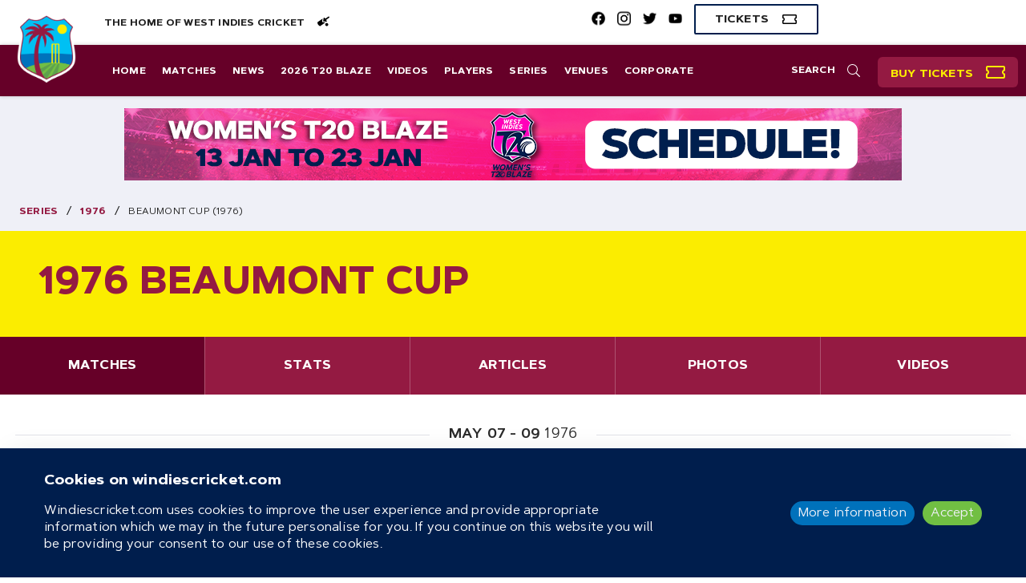

--- FILE ---
content_type: text/html; charset=utf-8
request_url: https://www.windiescricket.com/series/beaumont-cup-1976/
body_size: 14792
content:








<!DOCTYPE html>
<!--[if lt IE 7]><html class="no-js lt-ie9 lt-ie8 lt-ie7"><![endif]-->
<!--[if IE 7]><html class="no-js lt-ie9 lt-ie8"><![endif]-->
<!--[if IE 8]><html class="no-js lt-ie9"><![endif]-->
<!--[if gt IE 8]><html class="no-js"><![endif]-->
<head>
  <meta charset="utf-8" />
  <meta http-equiv="X-UA-Compatible" content="IE=edge" />
  <meta http-equiv="Cache-control" content="no-cache">
  <meta name="viewport" content="width=device-width, initial-scale=1, maximum-scale=1">

  <!-- favicon -->
  <link rel="apple-touch-icon" sizes="180x180" href="https://d1g5ycgb341uuv.cloudfront.net/static/favicon/apple-touch-icon.png">
  <link rel="icon" type="image/png" sizes="32x32" href=" https://d1g5ycgb341uuv.cloudfront.net/static/favicon/favicon-32x32.png">
  <link rel="icon" type="image/png" sizes="16x16" href="https://d1g5ycgb341uuv.cloudfront.net/static/favicon/favicon-16x16.png">
  <link rel="manifest" href="https://d1g5ycgb341uuv.cloudfront.net/static/favicon/site.webmanifest">
  <link rel="mask-icon" href="https://d1g5ycgb341uuv.cloudfront.net/static/favicon/safari-pinned-tab.svg" color="#5bbad5">
  <link rel="shortcut icon" href="https://d1g5ycgb341uuv.cloudfront.net/static/favicon/favicon.ico">
  <link rel="prefetch" as="image" href="https://d1g5ycgb341uuv.cloudfront.net/static/events/West-Indies-v-South-Africa-Composite.png">
  <meta name="msapplication-TileColor" content="#da532c">
  <meta name="msapplication-config" content="https://d1g5ycgb341uuv.cloudfront.net/static/favicon/browserconfig.xml">
  <meta name="theme-color" content="#ffffff">

  
  

  <title>Beaumont Cup 1976 | Live score and video | Windies Cricket</title>
  <link rel="canonical" href="https://www.windiescricket.com/series/beaumont-cup-1976/"/>
  <meta name="HandheldFriendly" content="True"/>
  <meta name="description" content="Live scores and tickets for Beaumont Cup 1976"/>
  <meta property="fb:pages" content="168073886539225"/>

  
  <meta name="twitter:site" content="@windiescricket"/>
  <meta name="twitter:card" content="">
  <meta name="twitter:description" content="Live scores and tickets for Beaumont Cup 1976">
  <meta name="twitter:title" content="Beaumont Cup 1976 | Live score and video | Windies Cricket">
  <meta property="twitter:url" content="https://www.windiescricket.com/series/beaumont-cup-1976/"/>
  
  

  
  <meta property="og:url" content="https://www.windiescricket.com/series/beaumont-cup-1976/" />
  <meta property="og:title" content="Beaumont Cup 1976 | Live score and video | Windies Cricket" />
  <meta property="og:description" content="Live scores and tickets for Beaumont Cup 1976" />
  <meta property="og:site_name" content="Windies"/>
  
  
  <meta property="og:type" content="website"/>
  
  

  
  <meta itemprop='url' content='https://www.windiescricket.com/series/beaumont-cup-1976/'/>
  <meta itemprop="name" content="Beaumont Cup 1976 | Live score and video | Windies Cricket">
  <meta itemprop='description' content='Live scores and tickets for Beaumont Cup 1976' />
  
  <meta name="description" content="Live scores and tickets for Beaumont Cup 1976">
  



  

  
  <link rel="stylesheet" type="text/css" href="https://d1g5ycgb341uuv.cloudfront.net/static/css/index.css">
    

  <!-- Google Tag Manager -->
  
  <script>(function(w,d,s,l,i){w[l]=w[l]||[];w[l].push({'gtm.start': new Date().getTime(),event:'gtm.js'});var f=d.getElementsByTagName(s)[0],j=d.createElement(s),dl=l!='dataLayer'?'&l='+l:'';j.async=true;j.src='https://www.googletagmanager.com/gtm.js?id='+i+dl;f.parentNode.insertBefore(j,f);})(window,document,'script','dataLayer', 'GTM-TT9JW33');</script>
  
  <!-- End Google Tag Manager -->

  
    <script async src="https://pagead2.googlesyndication.com/pagead/js/adsbygoogle.js?client=ca-pub-8037380744120200" crossorigin="anonymous"></script>
  

  

  <!--[if lt IE 9]>
    <script>
        document.createElement('main');
        document.createElement('nav');
        document.createElement('header');
        document.createElement('section');≤
        document.createElement('article');
        document.createElement('aside');
        document.createElement('footer');
    </script>
  <![endif]-->


  <script
    src="https://js.sentry-cdn.com/d960c3d322b7495793fef7a3628ebfe8.min.js"
    crossorigin="anonymous"
    data-lazy="no"
  >
  </script>

  <script src="https://email.windiescricket.com/DM-3029039194-02/ddgtag.js"></script>
  


  

  <style>
    @media all and (min-width: 1300px) {
      body {
        background-image:url("https://cricviz-westindies-production.s3.amazonaws.com/images/6f25ccd7-9fab-497b-9b08-adab926cb58d.width-2000.jpg");
        background-size: cover;
      }
    }
  </style>


</head>

<body class="">
  <!-- Google Tag Manager (noscript) -->
  
  <noscript><iframe src="https://www.googletagmanager.com/ns.html?id=GTM-TT9JW33" height="0" width="0" style="display:none;visibility:hidden"></iframe></noscript>
  
  <!-- End Google Tag Manager (noscript) -->

  

  <div class="app">
    <div id="wrapper" class="wrapper">

      <div class="wi-navbar" id="wi-navbar">
        <div class="top">
          <a href="/">
            <img src="https://d1g5ycgb341uuv.cloudfront.net/static/CWI_BGE_FCP_NEG.png" class="navbar-logo" />
          </a>

          <label class="wi-search-label" id="wi-navbar-search-label">
            <svg
  class="wi-search-icon wi-nav-item-icon-svg"
  xmlns="http://www.w3.org/2000/svg"
  width="32"
  height="32"
  viewBox="0 0 32 32"
>
  <path
    fill-rule="evenodd"
    d="M31.8124242,30.1249949 C31.9374239,30.2499946 31.9999237,30.4166612 31.9999237,30.6249937 C31.9999237,30.8333263 31.9374239,31.0208258 31.8124242,31.1874924 L31.1874256,31.7499911 C31.0207591,31.9166576 30.8332595,31.9999905 30.624927,31.9999905 C30.4165945,31.9999905 30.2499279,31.9166576 30.1249282,31.7499911 L22.0624474,23.6875103 C21.8957808,23.5625106 21.812448,23.395844 21.812448,23.1875115 L21.812448,22.562513 C20.6457838,23.6458434 19.302037,24.4895914 17.7812076,25.0937569 C16.2603782,25.6979225 14.666632,26.0000048 12.999969,26.0000048 C10.6249747,26.0000048 8.44789684,25.4166731 6.46873458,24.2500089 C4.48957231,23.0833447 2.91666003,21.5104325 1.74999583,19.5312702 C0.583331625,17.5521079 0,15.3750301 0,13.0000358 C0,10.6250414 0.583331625,8.4479636 1.74999583,6.46880133 C2.91666003,4.48963907 4.48957231,2.91672679 6.46873458,1.75006258 C8.44789684,0.583398382 10.6249747,6.67572021e-05 12.999969,6.67572021e-05 C15.3749633,6.67572021e-05 17.5520412,0.583398382 19.5312034,1.75006258 C21.5103657,2.91672679 23.083278,4.48963907 24.2499422,6.46880133 C25.4166064,8.4479636 25.999938,10.6250414 25.999938,13.0000358 C25.999938,14.6666988 25.6978557,16.260445 25.0936902,17.7812744 C24.4895246,19.3021038 23.6457766,20.6458505 22.5624462,21.8125148 L23.1874447,21.8125148 C23.3957772,21.8125148 23.5832768,21.8958476 23.7499434,22.0625142 L31.8124242,30.1249949 Z M12.999969,24.0000095 C14.9999642,24.0000095 16.8437098,23.5104277 18.5312058,22.531263 C20.2187018,21.5520984 21.5520316,20.2187686 22.5311963,18.5312726 C23.5103609,16.8437766 23.9999428,15.000031 23.9999428,13.0000358 C23.9999428,11.0000405 23.5103609,9.15629493 22.5311963,7.46879895 C21.5520316,5.78130297 20.2187018,4.44797314 18.5312058,3.46880849 C16.8437098,2.48964384 14.9999642,2.00006199 12.999969,2.00006199 C10.9999738,2.00006199 9.15622817,2.48964384 7.46873219,3.46880849 C5.78123622,4.44797314 4.44790638,5.78130297 3.46874173,7.46879895 C2.48957708,9.15629493 1.99999523,11.0000405 1.99999523,13.0000358 C1.99999523,15.000031 2.48957708,16.8437766 3.46874173,18.5312726 C4.44790638,20.2187686 5.78123622,21.5520984 7.46873219,22.531263 C9.15622817,23.5104277 10.9999738,24.0000095 12.999969,24.0000095 Z"
  />
</svg>

          </label>

          <div id="navbar-icon" class="navbar-icon">
            <div class="navbar-icon-item navbar-icon-item-first"></div>
            <div class="navbar-icon-item navbar-icon-item-second"></div>
            <div class="navbar-icon-item navbar-icon-item-third"></div>
          </div>
        </div>

        <div id="wi-navbar-search-form-wrapper" class="search-form-wrapper display-none">
            <form
    role="search"
    action="/search/"
    method="get"
    class="wi-navbar-search-form"
  >
    <input
      class="wi-search-input wi-search-input-autofocus"
      type="text"
      name="q"
      placeholder="Enter search term"
      title="Search for:"
      value=""
    />
    
    <label for="wi-search" class="button wi-button-clear">
      <svg
  class="wi-close-icon "
  width="32"
  height="32"
  xmlns="http://www.w3.org/2000/svg"
   viewBox="0 0 32 32"
>
  <g>
    <rect
      fill="none"
      height="34"
      width="34"
      y="-1"
      x="-1"
    />
  </g>
  <g>
    <path
      stroke="null"
      d="m17.595768,15.999999l13.306881,-13.306881c0.440771,-0.440771 0.440771,-1.154997 0,-1.595768s-1.154997,-0.440771 -1.595768,0l-13.306881,13.306881l-13.306881,-13.306705c-0.440771,-0.440771 -1.154997,-0.440771 -1.595768,0s-0.440771,1.154997 0,1.595768l13.306881,13.306705l-13.306881,13.306881c-0.440771,0.440771 -0.440771,1.154997 0,1.595768c0.220386,0.220386 0.509179,0.330578 0.797796,0.330578s0.57741,-0.110193 0.797796,-0.330578l13.307057,-13.306881l13.306881,13.306881c0.220386,0.220386 0.509179,0.330578 0.797796,0.330578s0.57741,-0.110193 0.797796,-0.330578c0.440771,-0.440771 0.440771,-1.154997 0,-1.595768l-13.306705,-13.306881z"
    />
  </g>
</svg>

    </label>
    <input type="submit" class="display-none" />
  </form>

        </div>
      </div>

      <div id="wi-side-bar-overlay" class="side-bar-overlay wi-side-bar-overlay display-none"></div>

      <div class="container-fluid navbar-socials-wrapper">
        <div class="left">
          The Home of West Indies Cricket
          <svg width="16" height="13" viewBox="0 0 16 13" fill="none" xmlns="http://www.w3.org/2000/svg">
            <path d="M10.8672 8.04688L6.76562 7.32031L7.49219 3.21875L1.30469 7.53125C1.09375 7.69531 0.976562 7.92969 1 8.1875C1.11719 10.0391 2.26562 11.6797 3.97656 12.4531C4.21094 12.5469 4.49219 12.5234 4.70312 12.3594L10.8672 8.04688ZM15.8828 1.22656L15.5312 0.757812C15.3438 0.5 14.9922 0.429688 14.7578 0.617188L11.3828 2.96094C11.0312 3.19531 10.5625 3.125 10.3281 2.77344L9.8125 2.04688C9.69531 1.88281 9.46094 1.83594 9.29688 1.95312L8.78125 2.30469L8.07812 6.40625L12.1797 7.13281L12.6719 6.78125C12.8359 6.66406 12.8828 6.42969 12.7656 6.26562L12.1797 5.44531C11.9453 5.09375 12.0391 4.625 12.3672 4.39062L15.7422 2C16 1.83594 16.0703 1.48438 15.8828 1.22656ZM12.625 8.75C11.5703 8.75 10.75 9.59375 10.75 10.625C10.75 11.6797 11.5703 12.5 12.625 12.5C13.6562 12.5 14.5 11.6797 14.5 10.625C14.5 9.59375 13.6562 8.75 12.625 8.75Z" fill="black"/>
          </svg>
        </div>

        

        <div class="right">
          <ul class="navbar-socials">
            
              

<li class="sidebar-socials-item ">
  <a
    href="https://www.facebook.com/windiescricket/"
    
    target="_blank"
    
  >
    <img
      class="sidebar-socials-icon"
      src="https://d1g5ycgb341uuv.cloudfront.net/static/facebook-brands.png"
      alt="Facebook social icon"
    />
  </a>
</li>

            
            
              

<li class="sidebar-socials-item ">
  <a
    href="https://www.instagram.com/windiescricket/"
    
    target="_blank"
    
  >
    <img
      class="sidebar-socials-icon"
      src="https://d1g5ycgb341uuv.cloudfront.net/static/instagram-brands.png"
      alt="Instagram social icon"
    />
  </a>
</li>

            
            
              

<li class="sidebar-socials-item ">
  <a
    href="https://twitter.com/windiescricket"
    
    target="_blank"
    
  >
    <img
      class="sidebar-socials-icon"
      src="https://d1g5ycgb341uuv.cloudfront.net/static/twitter-brands.png"
      alt="Twitter social icon"
    />
  </a>
</li>

            
            
              

<li class="sidebar-socials-item ">
  <a
    href="https://www.youtube.com/@WindiesCricket"
    
    target="_blank"
    
  >
    <img
      class="sidebar-socials-icon"
      src="https://d1g5ycgb341uuv.cloudfront.net/static/youtube-brands.png"
      alt="Youtube social icon"
    />
  </a>
</li>

            
          </ul>
          
          
          <a
            class="button wi-button-hollow"
            href="https://tickets.windiescricket.com/content"
          >
            <span>Tickets</span>
            <svg
  class="wi-ticket-icon wi-nav-item-icon-svg"
  width="18"
  height="12"
  viewBox="0 0 18 12"
  xmlns="http://www.w3.org/2000/svg"
>
  <path d="M17.75 4.75H18V1.5C18 0.6875 17.3125 0 16.5 0H1.5C0.65625 0 0 0.6875 0 1.5V4.75H0.25C0.9375 4.75 1.5 5.3125 1.5 6C1.5 6.71875 0.9375 7.25 0.25 7.25H0V10.5C0 11.3438 0.65625 12 1.5 12H16.5C17.3125 12 18 11.3438 18 10.5V7.25H17.75C17.0312 7.25 16.5 6.71875 16.5 6C16.5 5.3125 17.0312 4.75 17.75 4.75ZM16.5 3.5625C15.5938 4.03125 15 4.9375 15 6C15 7.09375 15.5938 8 16.5 8.46875V10.5H1.5V8.46875C2.375 8 3 7.09375 3 6C3 4.9375 2.375 4.03125 1.5 3.5625V1.5H16.5V3.5625Z" />
</svg>

          </a>
          
        </div>
      </div>

      <nav class="nav-bar wi-navbar-desktop">
        <div class="navbar-logo-wrapper">
          <a href="/">
            <img src="https://d1g5ycgb341uuv.cloudfront.net/static/CWI_BGE_FCP_NEG.png" class="navbar-logo" />
          </a>
        </div>

        <ul class="nav">
          <input id="wi-search" type="checkbox" class="wi-search" />
          <label class="wi-search-label" for="wi-search">
            <span>Search</span>
            <svg
  class="wi-search-icon wi-nav-item-icon-svg"
  xmlns="http://www.w3.org/2000/svg"
  width="32"
  height="32"
  viewBox="0 0 32 32"
>
  <path
    fill-rule="evenodd"
    d="M31.8124242,30.1249949 C31.9374239,30.2499946 31.9999237,30.4166612 31.9999237,30.6249937 C31.9999237,30.8333263 31.9374239,31.0208258 31.8124242,31.1874924 L31.1874256,31.7499911 C31.0207591,31.9166576 30.8332595,31.9999905 30.624927,31.9999905 C30.4165945,31.9999905 30.2499279,31.9166576 30.1249282,31.7499911 L22.0624474,23.6875103 C21.8957808,23.5625106 21.812448,23.395844 21.812448,23.1875115 L21.812448,22.562513 C20.6457838,23.6458434 19.302037,24.4895914 17.7812076,25.0937569 C16.2603782,25.6979225 14.666632,26.0000048 12.999969,26.0000048 C10.6249747,26.0000048 8.44789684,25.4166731 6.46873458,24.2500089 C4.48957231,23.0833447 2.91666003,21.5104325 1.74999583,19.5312702 C0.583331625,17.5521079 0,15.3750301 0,13.0000358 C0,10.6250414 0.583331625,8.4479636 1.74999583,6.46880133 C2.91666003,4.48963907 4.48957231,2.91672679 6.46873458,1.75006258 C8.44789684,0.583398382 10.6249747,6.67572021e-05 12.999969,6.67572021e-05 C15.3749633,6.67572021e-05 17.5520412,0.583398382 19.5312034,1.75006258 C21.5103657,2.91672679 23.083278,4.48963907 24.2499422,6.46880133 C25.4166064,8.4479636 25.999938,10.6250414 25.999938,13.0000358 C25.999938,14.6666988 25.6978557,16.260445 25.0936902,17.7812744 C24.4895246,19.3021038 23.6457766,20.6458505 22.5624462,21.8125148 L23.1874447,21.8125148 C23.3957772,21.8125148 23.5832768,21.8958476 23.7499434,22.0625142 L31.8124242,30.1249949 Z M12.999969,24.0000095 C14.9999642,24.0000095 16.8437098,23.5104277 18.5312058,22.531263 C20.2187018,21.5520984 21.5520316,20.2187686 22.5311963,18.5312726 C23.5103609,16.8437766 23.9999428,15.000031 23.9999428,13.0000358 C23.9999428,11.0000405 23.5103609,9.15629493 22.5311963,7.46879895 C21.5520316,5.78130297 20.2187018,4.44797314 18.5312058,3.46880849 C16.8437098,2.48964384 14.9999642,2.00006199 12.999969,2.00006199 C10.9999738,2.00006199 9.15622817,2.48964384 7.46873219,3.46880849 C5.78123622,4.44797314 4.44790638,5.78130297 3.46874173,7.46879895 C2.48957708,9.15629493 1.99999523,11.0000405 1.99999523,13.0000358 C1.99999523,15.000031 2.48957708,16.8437766 3.46874173,18.5312726 C4.44790638,20.2187686 5.78123622,21.5520984 7.46873219,22.531263 C9.15622817,23.5104277 10.9999738,24.0000095 12.999969,24.0000095 Z"
  />
</svg>

          </label>
          <li class="search-item">
            <span>Search</span>
            <div class="search-form-wrapper">
                <form
    role="search"
    action="/search/"
    method="get"
    class="wi-navbar-search-form"
  >
    <input
      class="wi-search-input wi-search-input-autofocus"
      type="text"
      name="q"
      placeholder="Enter search term"
      title="Search for:"
      value=""
    />
    
    <label for="wi-search" class="button wi-button-clear">
      <svg
  class="wi-close-icon "
  width="32"
  height="32"
  xmlns="http://www.w3.org/2000/svg"
   viewBox="0 0 32 32"
>
  <g>
    <rect
      fill="none"
      height="34"
      width="34"
      y="-1"
      x="-1"
    />
  </g>
  <g>
    <path
      stroke="null"
      d="m17.595768,15.999999l13.306881,-13.306881c0.440771,-0.440771 0.440771,-1.154997 0,-1.595768s-1.154997,-0.440771 -1.595768,0l-13.306881,13.306881l-13.306881,-13.306705c-0.440771,-0.440771 -1.154997,-0.440771 -1.595768,0s-0.440771,1.154997 0,1.595768l13.306881,13.306705l-13.306881,13.306881c-0.440771,0.440771 -0.440771,1.154997 0,1.595768c0.220386,0.220386 0.509179,0.330578 0.797796,0.330578s0.57741,-0.110193 0.797796,-0.330578l13.307057,-13.306881l13.306881,13.306881c0.220386,0.220386 0.509179,0.330578 0.797796,0.330578s0.57741,-0.110193 0.797796,-0.330578c0.440771,-0.440771 0.440771,-1.154997 0,-1.595768l-13.306705,-13.306881z"
    />
  </g>
</svg>

    </label>
    <input type="submit" class="display-none" />
  </form>

            </div>
          </li>
          <li class="buy-tickets">
            <a
            class="button wi-button-buy-tickets"
            href="https://tickets.windiescricket.com/content"
            >
            <span>Buy Tickets</span>
            <svg
              class="wi-ticket-icon wi-nav-item-icon-svg"
              width="24"
              height="20"
              viewBox="0 0 18 12"
              xmlns="http://www.w3.org/2000/svg"
            >
              <path fill="currentColor" d="M17.75 4.75H18V1.5C18 0.6875 17.3125 0 16.5 0H1.5C0.65625 0 0 0.6875 0 1.5V4.75H0.25C0.9375 4.75 1.5 5.3125 1.5 6C1.5 6.71875 0.9375 7.25 0.25 7.25H0V10.5C0 11.3438 0.65625 12 1.5 12H16.5C17.3125 12 18 11.3438 18 10.5V7.25H17.75C17.0312 7.25 16.5 6.71875 16.5 6C16.5 5.3125 17.0312 4.75 17.75 4.75ZM16.5 3.5625C15.5938 4.03125 15 4.9375 15 6C15 7.09375 15.5938 8 16.5 8.46875V10.5H1.5V8.46875C2.375 8 3 7.09375 3 6C3 4.9375 2.375 4.03125 1.5 3.5625V1.5H16.5V3.5625Z" />
            </svg>
            </a>      
          </li>

          
  <li class="nav-item ">
    <a
      class="button " 
      href="https://www.windiescricket.com/"
      
    >
      Home
    </a>
  </li>

  <li class="nav-item ">
    <a
      class="button " 
      href="/match-schedules/"
      
    >
      Matches
    </a>
  </li>

  <li class="nav-item ">
    <a
      class="button " 
      href="/news/"
      
    >
      News
    </a>
  </li>

  <li class="nav-item ">
    <a
      class="button " 
      href="https://www.windiescricket.com/series/2026-cwi-t20-blaze-2025-26-21940/"
      
    >
      2026 T20 Blaze
    </a>
  </li>

  <li class="nav-item ">
    <a
      class="button " 
      href="/videos/"
      
    >
      Videos
    </a>
  </li>

  <li class="nav-item ">
    <a
      class="button " 
      href="/players/"
      
    >
      Players
    </a>
  </li>

  <li class="nav-item ">
    <a
      class="button " 
      href="/series/"
      
    >
      Series
    </a>
  </li>

  <li class="nav-item ">
    <a
      class="button " 
      href="/grounds/"
      
    >
      Venues
    </a>
  </li>

  <li class="nav-item ">
    <a
      class="button " 
      href="/cricket-west-indies/"
      
    >
      Corporate
    </a>
  </li>



        </ul>
      </nav>

      <nav id="wi-side-bar" class="side-bar wi-side-bar">

        <div class="sidebar-logo-wrapper">
          <a class="sidebar-logo-link" href="/">
            <img src="https://d1g5ycgb341uuv.cloudfront.net/static/CWI_BGE_FCP_NEG.png" class="sidebar-logo" />
          </a>
        </div>

        

        <ul class="nav">

          
            
  <li class="nav-item ">
    <a
      class="button " 
      href="https://www.windiescricket.com/"
      
    >
      Home
    </a>
  </li>

  <li class="nav-item ">
    <a
      class="button " 
      href="/match-schedules/"
      
    >
      Matches
    </a>
  </li>

  <li class="nav-item ">
    <a
      class="button " 
      href="/news/"
      
    >
      News
    </a>
  </li>

  <li class="nav-item ">
    <a
      class="button " 
      href="https://www.windiescricket.com/series/2026-cwi-t20-blaze-2025-26-21940/"
      
    >
      2026 T20 Blaze
    </a>
  </li>

  <li class="nav-item ">
    <a
      class="button " 
      href="/videos/"
      
    >
      Videos
    </a>
  </li>

  <li class="nav-item ">
    <a
      class="button " 
      href="/players/"
      
    >
      Players
    </a>
  </li>

  <li class="nav-item ">
    <a
      class="button " 
      href="/series/"
      
    >
      Series
    </a>
  </li>

  <li class="nav-item ">
    <a
      class="button " 
      href="/grounds/"
      
    >
      Venues
    </a>
  </li>

  <li class="nav-item ">
    <a
      class="button " 
      href="/cricket-west-indies/"
      
    >
      Corporate
    </a>
  </li>


          

          <li class="nav-item ">
            <a class="button clickable-sidebar" href="https://tickets.windiescricket.com/content">Tickets
              <svg
  class="wi-ticket-icon wi-single-ticket-icon-svg"
  width="18"
  height="12"
  viewBox="0 0 18 12"
  xmlns="http://www.w3.org/2000/svg"
>
  <path d="M17.75 4.75H18V1.5C18 0.6875 17.3125 0 16.5 0H1.5C0.65625 0 0 0.6875 0 1.5V4.75H0.25C0.9375 4.75 1.5 5.3125 1.5 6C1.5 6.71875 0.9375 7.25 0.25 7.25H0V10.5C0 11.3438 0.65625 12 1.5 12H16.5C17.3125 12 18 11.3438 18 10.5V7.25H17.75C17.0312 7.25 16.5 6.71875 16.5 6C16.5 5.3125 17.0312 4.75 17.75 4.75ZM16.5 3.5625C15.5938 4.03125 15 4.9375 15 6C15 7.09375 15.5938 8 16.5 8.46875V10.5H1.5V8.46875C2.375 8 3 7.09375 3 6C3 4.9375 2.375 4.03125 1.5 3.5625V1.5H16.5V3.5625Z" />
</svg>

            </a>
          </li>
          <li class="nav-item ">
            <a class="button clickable-sidebar" href="https://www.macron.com/wo/official-jerseys/other-sports/west-indies-cricket.html

">Shop
              <svg
  class="wi-cart-icon wi-nav-item-icon-svg"
  xmlns="http://www.w3.org/2000/svg"
  width="43"
  height="39"
  viewBox="0 0 43 39">
    <path
      fill-rule="evenodd"
      d="M40.9686523,4.50006795 C41.5129215,4.50006795 41.9706031,4.72272367 42.3416959,5.16803511 C42.7127888,5.61334655 42.8241166,6.10813741 42.6756795,6.65240657 L39.3358437,22.0898698 C39.236886,22.4857018 39.0265993,22.8196854 38.7049858,23.0918205 C38.3833724,23.3639556 38.0246485,23.5000226 37.6288165,23.5000226 L14.3984032,23.5000226 L15.1405889,27.0625142 L36.0702265,27.0625142 C36.6144957,27.0625142 37.0721772,27.2851699 37.4432701,27.7304813 C37.814363,28.1757928 37.9256908,28.6705836 37.7772537,29.2148528 L37.7030351,29.5859456 C38.6926157,30.5260479 39.1874066,31.6640657 39.1874066,33 C39.1874066,34.3359343 38.729725,35.4615831 37.814363,36.3769451 C36.8990009,37.2923071 35.7733522,37.7499887 34.4374179,37.7499887 C33.1014836,37.7499887 31.9758348,37.2923071 31.0604728,36.3769451 C30.1451108,35.4615831 29.6874292,34.3359343 29.6874292,33 C29.6874292,32.1588565 29.9100849,31.3671914 30.3553964,30.6250057 L19.5194847,30.6250057 C19.9647962,31.3671914 20.1874519,32.1588565 20.1874519,33 C20.1874519,34.3359343 19.7297703,35.4615831 18.8144083,36.3769451 C17.8990462,37.2923071 16.7733975,37.7499887 15.4374632,37.7499887 C14.1015289,37.7499887 12.9758801,37.2923071 12.0605181,36.3769451 C11.1451561,35.4615831 10.6874745,34.3483045 10.6874745,33.0371093 C10.6874745,31.7259141 11.132786,30.6250057 12.0234088,29.7343828 L6.82810872,3.31257078 L0.890622877,3.31257078 C0.643228011,3.31257078 0.432941299,3.22598207 0.259765006,3.05280577 C0.0865887127,2.87962948 0,2.66934277 0,2.4219479 L0,0.640702151 C0,0.393307285 0.0865887127,0.183020573 0.259765006,0.00984427985 C0.432941299,-0.163332013 0.643228011,-0.249920726 0.890622877,-0.249920726 L8.31248018,-0.249920726 C8.75779162,-0.249920726 9.14125462,-0.113853719 9.46286806,0.158281426 C9.7844815,0.430416571 9.99476821,0.76440015 10.0937259,1.16023216 L10.6874745,4.50006795 L40.9686523,4.50006795 Z M15.4374632,34.7812458 C15.9322541,34.7812458 16.3528252,34.6080695 16.6991789,34.2617157 C17.0455327,33.915362 17.2187089,33.4947909 17.2187089,33 C17.2187089,32.5052091 17.0455327,32.084638 16.6991789,31.7382843 C16.3528252,31.3919305 15.9322541,31.2187542 15.4374632,31.2187542 C14.9426723,31.2187542 14.5221012,31.3919305 14.1757475,31.7382843 C13.8293937,32.084638 13.6562174,32.5052091 13.6562174,33 C13.6562174,33.4947909 13.8293937,33.915362 14.1757475,34.2617157 C14.5221012,34.6080695 14.9426723,34.7812458 15.4374632,34.7812458 Z M34.4374179,34.7812458 C34.9322088,34.7812458 35.3527799,34.6080695 35.6991336,34.2617157 C36.0454874,33.915362 36.2186636,33.4947909 36.2186636,33 C36.2186636,32.5052091 36.0454874,32.084638 35.6991336,31.7382843 C35.3527799,31.3919305 34.9322088,31.2187542 34.4374179,31.2187542 C33.942627,31.2187542 33.5220559,31.3919305 33.1757022,31.7382843 C32.8293484,32.084638 32.6561721,32.5052091 32.6561721,33 C32.6561721,33.4947909 32.8293484,33.915362 33.1757022,34.2617157 C33.5220559,34.6080695 33.942627,34.7812458 34.4374179,34.7812458 Z M36.1444451,19.9375311 L38.7420951,8.06255946 L11.4296602,8.06255946 L13.730436,19.9375311 L36.1444451,19.9375311 Z"
      transform="translate(0 1)"
    />
</svg>

            </a>
          </li>
          <li class="nav-item ">
            <ul class="sidebar-socials">
              

<li class="sidebar-socials-item clickable-sidebar ">
  <a
    href="https://www.facebook.com/windiescricket/"
    
    target="_blank"
    
  >
    <img
      class="sidebar-socials-icon"
      src="https://d1g5ycgb341uuv.cloudfront.net/static/facebook.svg"
      alt="Facebook social icon"
    />
  </a>
</li>

              

<li class="sidebar-socials-item clickable-sidebar ">
  <a
    href="https://www.instagram.com/windiescricket/"
    
    target="_blank"
    
  >
    <img
      class="sidebar-socials-icon"
      src="https://d1g5ycgb341uuv.cloudfront.net/static/instagram.svg"
      alt="Instagram social icon"
    />
  </a>
</li>

              

<li class="sidebar-socials-item clickable-sidebar ">
  <a
    href="https://twitter.com/windiescricket"
    
    target="_blank"
    
  >
    <img
      class="sidebar-socials-icon"
      src="https://d1g5ycgb341uuv.cloudfront.net/static/twitter.svg"
      alt="Twitter social icon"
    />
  </a>
</li>

              

<li class="sidebar-socials-item clickable-sidebar ">
  <a
    href="https://www.youtube.com/@WindiesCricket"
    
    target="_blank"
    
  >
    <img
      class="sidebar-socials-icon"
      src="https://d1g5ycgb341uuv.cloudfront.net/static/youtube.svg"
      alt="Youtube social icon"
    />
  </a>
</li>

            </ul>
          </li>
        </ul>
      </nav>

      <main class="container-fluid main-container">

        
          




  <div class="row margin-none">
    <div class="column xs-24">
      <div class="wi-leaderboard wi-pages-leaderboard">
        <a
          class="wi-pages-leaderboard-image-bg"
          href="https://www.windiescricket.com/series/2026-cwi-t20-blaze-2025-26-21940/"
          target="_blank"
          style="background-image: url(https://cricviz-westindies-production.s3.amazonaws.com/images/6a73ed7d-0a20-4a6e-9028-52fa2955759.2e16d0ba.fill-970x90.png);"
        >
        </a>
      </div>
    </div>
  </div>


        

        

<div class="row wi-breadcrumbs">
  <a class="wi-breadcrumbs-link" href="/series/">
    Series
  </a>

  
  <div class="wi-breadcrumbs-seperator">/</div>
  <a class="wi-breadcrumbs-link" href="/series/filter/season/1976/">
    1976
  </a>
  

  <div class="wi-breadcrumbs-seperator">/</div>
  <div class="rich-text">Beaumont Cup (1976)</div>
</div>

<div class="row wi-filter margin-bottom-none wi-filter-sm-small">
  <div class="wi-filter-header">
    <h2 class="wi-filter-title">1976 Beaumont Cup</h2>
  </div>
</div>

<div class="row wi-tabs wi-tabs-with-5-items">
  <input class="wi-tabs-input" id="wi-tabs-matches" type="radio" name="wi-tabs" checked="checked">
  <label class="wi-tabs-label" for="wi-tabs-matches">
    <div class="wi-tabs-label-name">Matches</div>
    <svg
  class="wi-expand-arrow"
  width="34"
  height="20"
  viewBox="0 0 34 20"
  xmlns="http://www.w3.org/2000/svg">
    <path
      d="m29.1841,0.702259l-13.182509,13.185691l-13.182509,-13.187282c-0.628496,-0.628496 -1.645228,-0.628496 -2.273724,0c-0.626905,0.628496 -0.626905,1.646819 0,2.275315l14.318576,14.323349l0,0l0,0c0.626905,0.628496 1.645228,0.628496 2.272133,0l14.318576,-14.323349c0.626905,-0.628496 0.626905,-1.64841 0,-2.276906c-0.625314,-0.625314 -1.643637,-0.625314 -2.270542,0.003182z"
    />
</svg>

  </label>
  <div class="column wi-tabs-contents-item wi-matches-tab">
    
    <ul class="wi-series-detail-matches">
      
      <div class="wi-group-subheading">
  <div class="wi-group-subheading-seperator"></div>
  
    <h3><span>May 07 - 09</span> 1976</h3>
    <div class="wi-group-subheading-seperator"></div>
  
</div>

      <li class="wi-match-result">
  <div class="wi-match-result-info">
    
    <span class="wi-match-result-info-result">Match drawn</span>
    
      <div class="wi-match-result-info-location">
      <svg
  class="wi-map-marker-icon "
  xmlns="http://www.w3.org/2000/svg"
  width="12"
  height="17"
  viewBox="0 0 12 17"
>
  <g
    fill-rule="evenodd"
    transform="translate(0.5)"
  >
    <path
      fill-rule="nonzero"
      d="M5.625,0 C2.523375,0 0,2.523375 0,5.625 C0,6.6729375 0.29028125,7.695625 0.83965625,8.582875 L5.3048125,15.7784062 C5.39034375,15.91625 5.54103125,16 5.70309375,16 C5.70434375,16 5.7055625,16 5.7068125,16 C5.87028125,15.9987188 6.02128125,15.912375 6.10525,15.772125 L10.4565937,8.506875 C10.9756563,7.638375 11.25,6.64184375 11.25,5.625 C11.25,2.523375 8.726625,0 5.625,0 Z M9.6520625,8.0255625 L5.696,14.6308125 L1.63646875,8.0889375 C1.1791875,7.3504375 0.93125,6.4984375 0.93125,5.625 C0.93125,3.0403125 3.0403125,0.93125 5.625,0.93125 C8.2096875,0.93125 10.315625,3.0403125 10.315625,5.625 C10.315625,6.47253125 10.0840312,7.30275 9.6520625,8.0255625 Z"
    />
    <path
      fill-rule="nonzero"
      d="M5.625,2.8125 C4.0741875,2.8125 2.8125,4.0741875 2.8125,5.625 C2.8125,7.16590625 4.05365625,8.4375 5.625,8.4375 C7.21571875,8.4375 8.4375,7.14896875 8.4375,5.625 C8.4375,4.0741875 7.1758125,2.8125 5.625,2.8125 Z M5.625,7.50625 C4.58571875,7.50625 3.74375,6.66146875 3.74375,5.625 C3.74375,4.591125 4.591125,3.74375 5.625,3.74375 C6.658875,3.74375 7.503125,4.591125 7.503125,5.625 C7.503125,6.64634375 6.68075,7.50625 5.625,7.50625 Z"
    />
  </g>
</svg>

        
          <a href="/grounds/guaracara-park-pointe-a-pierre/">
            Guaracara Park, Pointe-a-Pierre
          </a>
        
      </div>
    
  </div>

  <div class="wi-match-result-teams">
    <div class="wi-match-result-team">
      <div>
      
        <div class="wi-match-result-team-name first">South and Central Trinidad</div>
      
      
        <div class="wi-match-result-team-detail">150</div>
      
      </div>
      <div class="wi-match-result-team-badge">
        
          <svg
  class="wi-logo-badge wi-match-result-team-badge-img"
  xmlns="http://www.w3.org/2000/svg"
  xmlns:xlink="http://www.w3.org/1999/xlink"
  width="120"
  height="141"
  viewBox="0 0 120 141"
>
  <defs>
    <polygon id="placeholder-cwi-logo-badge-a" points=".348 .776 119.842 .776 119.842 140.658 .348 140.658"/>
  </defs>
  <g fill-rule="evenodd">
    <mask id="placeholder-cwi-logo-badge-b" fill="#fff">
      <use xlink:href="#placeholder-cwi-logo-badge-a"/>
    </mask>
    <path d="M111.055878,68.0297532 C110.290076,63.4371818 109.421679,58.2366623 108.674198,52.6772338 C107.20855,41.8147403 109.810076,36.0465584 113.840611,29.4030779 L95.6958779,12.1754416 C92.3432061,13.5927662 86.7920611,15.5338052 81.5120611,15.5338052 C80.3945038,15.5338052 79.3135878,15.4459091 78.298626,15.2774416 C72.1025954,14.2446623 64.2687023,9.38474026 60.0952672,6.53544156 C55.9181679,9.38474026 48.0806107,14.2446623 41.8919084,15.2774416 C40.8769466,15.4459091 39.7960305,15.5338052 38.6784733,15.5338052 C33.3984733,15.5338052 27.8473282,13.5927662 24.4946565,12.1754416 L6.34992366,29.4030779 C10.380458,36.0465584 12.9819847,41.8147403 11.5163359,52.6772338 C10.768855,58.2366623 9.90045802,63.4371818 9.13465649,68.0297532 C4.92824427,93.2486104 3.00824427,104.759338 26.1215267,117.885156 C30.6064122,120.430481 35.9670229,122.825649 41.1554198,125.140247 C41.2030534,125.162221 41.2470229,125.180532 41.2946565,125.198844 L41.2726718,125.191519 C40.9722137,124.396792 40.6241221,123.477545 40.4225954,122.942844 C39.7447328,121.097026 39.1291603,119.181623 38.5832061,117.211286 L33.5120611,119.767597 C31.2109924,118.668896 28.9905344,117.548221 26.9642748,116.398247 C24.4763359,114.988247 22.3071756,113.600221 20.3945038,112.219519 C24.600916,110.227208 29.1700763,108.516896 34.0030534,107.073935 C34.5673282,106.912792 35.3587786,106.68939 36.3187786,106.425701 C36.2308397,105.806766 36.150229,105.202481 36.0842748,104.71539 C35.5090076,104.869208 32.4714504,105.773805 32.4714504,105.773805 C27.5761832,107.282688 22.9996947,109.047935 18.8555725,111.062221 C9.20061069,103.492169 7.41984733,95.8012597 8.53007634,84.0451558 C17.2030534,83.2614156 26.220458,82.6717792 35.5053435,82.2982208 C36.4726718,68.8281429 39.7667176,55.391026 45.3838168,44.2135714 C43.9987786,44.8178571 42.4122137,45.6675195 40.7340458,46.7186104 L40.3309924,44.9094156 C40.3309924,44.9094156 40.0928244,45.9531818 39.8583206,47.0482208 C39.7923664,47.3521948 39.6861069,47.3998052 39.631145,47.4364286 C37.7807634,48.6706364 35.8607634,50.1282468 34.021374,51.7543247 L33.1822901,49.794974 C33.3764885,51.4210519 32.6436641,53.0251558 31.6140458,54.035961 C28.5471756,57.1599351 25.9383206,60.7270519 24.6338931,64.4406623 C24.4616794,55.8085325 25.9016794,49.0881429 32.8928244,43.3968701 C32.5593893,43.4188442 32.2296183,43.4408182 31.9071756,43.4627922 L32.0280916,41.4741429 C32.0280916,41.4741429 31.3648855,42.6644026 30.928855,43.3675714 C30.8079389,43.5616753 30.7236641,43.5616753 30.6796947,43.5653377 C29.1920611,43.7045065 27.7740458,43.9242468 26.191145,44.415 L25.7917557,42.7193377 C25.5425954,43.7997273 24.7218321,44.8764545 24.0696183,45.1950779 C22.1679389,46.0044545 19.9658015,47.2166883 17.1664122,49.0698312 C19.258626,41.1665065 28.7047328,36.5812597 35.8387786,36.7057792 C35.4980153,36.3468701 35.0619847,36.0245844 34.5563359,35.7352597 L35.3367939,34.577961 C35.3367939,34.577961 34.5490076,35.0357532 33.9920611,35.3324026 C33.8931298,35.3873377 33.8161832,35.3617013 33.7832061,35.3470519 C32.4970992,34.7720649 30.8665649,34.3728701 29.0528244,34.1311558 L30.1557252,32.6076234 C29.008855,33.5927922 27.3783206,33.959026 26.6308397,33.9077532 C23.0326718,33.709987 19.0167939,34.0395974 15.539542,34.816013 C27.9755725,23.9425325 38.5355725,27.0555195 45.1676336,33.5451818 C44.8671756,32.6112857 44.3651908,31.5089221 43.9328244,30.7105325 L45.2922137,30.4724805 C45.2922137,30.4724805 43.6616794,30.033 43.5664122,30.0073636 C43.471145,29.9817273 43.4381679,29.9304545 43.4235115,29.9084805 C42.9068702,29.1357273 42.3096183,28.4215714 41.6683969,27.7513636 L42.6503817,27.4473896 C42.6503817,27.4473896 41.4741985,27.2166623 40.5838168,26.6526623 C40.3346565,26.4951818 40.1148092,26.3010779 39.8876336,26.117961 C37.7734351,24.4369481 35.2708397,23.1734416 32.669313,22.3091299 C37.7587786,22.0820649 46.288855,22.6863506 49.9566412,30.0622987 C49.9969466,29.9963766 50.0299237,29.9487662 50.070229,29.8938312 C54.72,23.4224805 60.3114504,22.6570519 65.1700763,25.1401169 C63.7923664,25.4587403 62.9606107,25.8799091 62.1105344,26.3267143 C61.6451908,26.5757532 60.5862595,26.2388182 60.5862595,26.2388182 L61.1175573,26.8101429 C59.4943511,27.6158571 58.380458,28.362974 57.5743511,29.2932078 C57.5377099,29.3371558 57.4607634,29.4287143 57.2519084,29.4213896 C56.6803053,29.3957532 56.1856489,29.3627922 56.1856489,29.3627922 L57.0723664,29.9560909 C56.5557252,30.7398312 56.1929771,31.6590779 55.9035115,32.8237013 C67.4271756,29.7656494 74.3120611,33.0837273 76.7816794,36.5373117 C75.2061069,35.7792078 73.018626,35.7132857 70.7615267,35.9733117 C70.0287023,36.0575455 68.7059542,35.7462468 67.888855,35.1053377 L68.9001527,36.2516494 C67.2512977,36.5556234 65.6464122,36.9804545 64.2943511,37.3906364 C64.2247328,37.4126104 64.048855,37.4419091 63.8912977,37.365 C63.059542,36.9658052 62.0372519,36.4201169 62.0372519,36.4201169 L63.2317557,37.7275714 C61.6708397,38.2366364 60.6485496,38.6504805 60.6485496,38.6504805 C75.4296183,43.1185325 74.7334351,53.5818312 74.0775573,59.371987 C72.5459542,55.9074156 71.6812214,55.8524805 69.5487023,53.2558831 C68.5996947,52.0949221 68.0170992,50.0952857 68.5447328,48.927 L67.5370992,50.9925584 C65.9945038,49.4067662 64.3749618,48.0626883 62.7883969,46.953 C62.7187786,46.9053896 62.5722137,46.7479091 62.5355725,46.4805584 C62.370687,45.3488961 62.2351145,44.1146883 62.2351145,44.1146883 L61.7367939,46.2498312 C60.421374,45.4001688 59.2818321,44.7739091 58.1166412,44.2428701 C58.0580153,44.2172338 57.9370992,44.1586364 57.8894656,43.9498831 C57.7392366,43.2833377 57.5487023,42.3494416 57.5487023,42.3494416 L57.2958779,43.883961 C56.8708397,43.7045065 56.460458,43.5433636 56.0720611,43.4078571 C61.4876336,50.7764805 60.8647328,63.5214156 56.039084,70.2271558 C56.7425954,66.5941169 55.9987786,61.6902468 54.7090076,57.0061169 C54.4671756,56.1454675 54.7676336,54.7391299 55.5407634,53.8235455 L54.1080916,54.9625325 C53.5914504,53.3034935 53.0161832,51.7067143 52.4335878,50.2344545 C52.3603053,50.0513377 52.3969466,49.9231558 52.4152672,49.8572338 C52.8,48.6523247 53.5218321,46.8431299 53.5218321,46.8431299 L51.8363359,48.7878312 C51.3856489,47.7367403 50.938626,46.7845325 50.5099237,45.9421948 C41.5145038,66.4402987 39.4296183,105.418558 55.1120611,128.934429 C55.4381679,129.425182 57.0393893,131.992481 60.0806107,134.779519 C60.0879389,134.783182 60.0916031,134.786844 60.0952672,134.786844 C65.250687,131.285649 71.9487023,128.300844 78.9581679,125.173208 C84.1722137,122.847623 89.5621374,120.44513 94.0690076,117.885156 C117.18229,104.759338 115.26229,93.2486104 111.055878,68.0297532 Z M113.327634,52.050974 C118.090992,87.3998571 127.126718,104.513961 96.3883969,121.968662 C94.4134351,123.089338 92.310229,124.169727 90.1337405,125.220818 C79.3612214,130.425 66.8775573,134.958974 60.0952672,140.657571 C51.9425954,133.805338 35.5566412,128.645104 23.8021374,121.968662 C19.8375573,119.716325 16.5361832,117.471312 13.8027481,115.193338 C-4.67541985,99.7968701 2.7151145,82.8439091 6.86290076,52.050974 C8.32854962,41.1628442 5.35694656,36.6508442 0.348091603,28.6266623 L23.5749618,6.57206494 C23.5749618,6.57206494 31.6067176,10.8386883 38.6784733,10.8386883 C39.510229,10.8386883 40.3273282,10.7764286 41.1187786,10.6482468 C48.6265649,9.39206494 60.0879389,0.778246753 60.0952672,0.774584416 C60.1025954,0.778246753 71.5676336,9.39206494 79.0717557,10.6482468 C79.8632061,10.7764286 80.6803053,10.8386883 81.5120611,10.8386883 C88.5838168,10.8386883 96.6155725,6.57206494 96.6155725,6.57206494 L119.842443,28.6266623 C114.833588,36.6508442 111.861985,41.1628442 113.327634,52.050974 Z M80.7572519,102.038221 L60.2308397,132.659026 C63.2574046,130.714325 66.7090076,128.938091 70.3951145,127.194818 L83.7874809,102.232325 C82.7835115,102.155416 81.7685496,102.096818 80.7572519,102.038221 Z M82.8861069,121.536506 C86.5319084,119.873805 90.1080916,118.170818 93.2262595,116.398247 C99.4112977,112.886065 103.723969,109.542351 106.640611,105.993545 C100.69374,104.448039 94.530687,103.30539 87.9792366,102.609545 L82.8861069,121.536506 Z M88.3236641,100.774714 L88.3236641,100.946844 C95.1682443,101.693961 101.686718,102.909857 107.754504,104.524948 C111.755725,98.841 112.451908,92.5234675 111.67145,84.1330519 C104.134351,83.4372078 96.3370992,82.8915195 88.3236641,82.5033117 L88.3236641,100.774714 Z M91.5517557,43.319961 C96.8977099,43.319961 101.236031,38.9874156 101.236031,33.6404026 C101.236031,28.2970519 96.8977099,23.9608442 91.5517557,23.9608442 C86.2021374,23.9608442 81.8674809,28.2970519 81.8674809,33.6404026 C81.8674809,38.9874156 86.2021374,43.319961 91.5517557,43.319961 Z M72.5056489,100.082532 L72.5056489,64.4296753 L76.9648855,64.4296753 L76.9648855,82.0638312 C75.9792366,82.0345325 74.9899237,82.0088961 74.0006107,81.9869221 L74.0006107,100.093519 C75.9096183,100.115494 77.8039695,100.174091 79.6763359,100.265649 L79.6763359,64.4296753 L84.1319084,64.4296753 L84.1319084,82.3128701 C83.1499237,82.2725844 82.1606107,82.235961 81.1712977,82.1993377 L81.1712977,100.346221 C83.0729771,100.459753 84.9526718,100.609909 86.8103817,100.789364 C86.8323664,100.782039 86.8433588,100.774714 86.8433588,100.774714 L86.8433588,63.7814416 C86.8433588,63.569026 86.671145,63.3968961 86.458626,63.3968961 L85.8467176,63.3968961 L85.8467176,62.7852857 C85.8467176,62.5765325 85.6745038,62.4007403 85.4656489,62.4007403 L71.1792366,62.4007403 C70.9667176,62.4007403 70.7945038,62.5765325 70.7945038,62.7852857 L70.7945038,63.3968961 L70.1825954,63.3968961 C69.9700763,63.3968961 69.7978626,63.569026 69.7978626,63.7814416 C69.7978626,63.7814416 69.7978626,72.7871299 69.7978626,81.9026883 C66.4378626,81.8440909 63.0522137,81.8147922 59.6372519,81.8147922 C54.8006107,81.8147922 50.0152672,81.8733896 45.2885496,81.9869221 C45.2299237,85.023 45.2848855,88.0664026 45.479084,91.0731818 C45.7392366,95.1164026 46.200916,98.841 46.8128244,102.294584 C54.7932824,100.86261 63.3526718,100.082532 72.2564885,100.082532 C72.3407634,100.082532 72.421374,100.082532 72.5056489,100.082532 Z M73.2787786,101.803831 L51.8326718,119.320792 C52.5691603,121.001805 53.3496183,122.569286 54.1520611,124.023234 L76.6241221,101.858766 C75.5138931,101.825805 74.3963359,101.811156 73.2787786,101.803831 Z M69.0503817,101.829468 L49.0919084,111.904558 C48.3407634,109.450792 47.670229,106.813909 47.1096183,103.971935 C54.1080916,102.719416 61.4803053,101.99061 69.0503817,101.829468 Z" mask="url(#placeholder-cwi-logo-badge-b)"/>
  </g>
</svg>

        
      </div>
    </div>
    <div class="wi-match-result-vs">
      vs
    </div>
    <div class="wi-match-result-team">
      <div class="wi-match-result-team-badge">
        
          <svg
  class="wi-logo-badge wi-match-result-team-badge-img"
  xmlns="http://www.w3.org/2000/svg"
  xmlns:xlink="http://www.w3.org/1999/xlink"
  width="120"
  height="141"
  viewBox="0 0 120 141"
>
  <defs>
    <polygon id="placeholder-cwi-logo-badge-a" points=".348 .776 119.842 .776 119.842 140.658 .348 140.658"/>
  </defs>
  <g fill-rule="evenodd">
    <mask id="placeholder-cwi-logo-badge-b" fill="#fff">
      <use xlink:href="#placeholder-cwi-logo-badge-a"/>
    </mask>
    <path d="M111.055878,68.0297532 C110.290076,63.4371818 109.421679,58.2366623 108.674198,52.6772338 C107.20855,41.8147403 109.810076,36.0465584 113.840611,29.4030779 L95.6958779,12.1754416 C92.3432061,13.5927662 86.7920611,15.5338052 81.5120611,15.5338052 C80.3945038,15.5338052 79.3135878,15.4459091 78.298626,15.2774416 C72.1025954,14.2446623 64.2687023,9.38474026 60.0952672,6.53544156 C55.9181679,9.38474026 48.0806107,14.2446623 41.8919084,15.2774416 C40.8769466,15.4459091 39.7960305,15.5338052 38.6784733,15.5338052 C33.3984733,15.5338052 27.8473282,13.5927662 24.4946565,12.1754416 L6.34992366,29.4030779 C10.380458,36.0465584 12.9819847,41.8147403 11.5163359,52.6772338 C10.768855,58.2366623 9.90045802,63.4371818 9.13465649,68.0297532 C4.92824427,93.2486104 3.00824427,104.759338 26.1215267,117.885156 C30.6064122,120.430481 35.9670229,122.825649 41.1554198,125.140247 C41.2030534,125.162221 41.2470229,125.180532 41.2946565,125.198844 L41.2726718,125.191519 C40.9722137,124.396792 40.6241221,123.477545 40.4225954,122.942844 C39.7447328,121.097026 39.1291603,119.181623 38.5832061,117.211286 L33.5120611,119.767597 C31.2109924,118.668896 28.9905344,117.548221 26.9642748,116.398247 C24.4763359,114.988247 22.3071756,113.600221 20.3945038,112.219519 C24.600916,110.227208 29.1700763,108.516896 34.0030534,107.073935 C34.5673282,106.912792 35.3587786,106.68939 36.3187786,106.425701 C36.2308397,105.806766 36.150229,105.202481 36.0842748,104.71539 C35.5090076,104.869208 32.4714504,105.773805 32.4714504,105.773805 C27.5761832,107.282688 22.9996947,109.047935 18.8555725,111.062221 C9.20061069,103.492169 7.41984733,95.8012597 8.53007634,84.0451558 C17.2030534,83.2614156 26.220458,82.6717792 35.5053435,82.2982208 C36.4726718,68.8281429 39.7667176,55.391026 45.3838168,44.2135714 C43.9987786,44.8178571 42.4122137,45.6675195 40.7340458,46.7186104 L40.3309924,44.9094156 C40.3309924,44.9094156 40.0928244,45.9531818 39.8583206,47.0482208 C39.7923664,47.3521948 39.6861069,47.3998052 39.631145,47.4364286 C37.7807634,48.6706364 35.8607634,50.1282468 34.021374,51.7543247 L33.1822901,49.794974 C33.3764885,51.4210519 32.6436641,53.0251558 31.6140458,54.035961 C28.5471756,57.1599351 25.9383206,60.7270519 24.6338931,64.4406623 C24.4616794,55.8085325 25.9016794,49.0881429 32.8928244,43.3968701 C32.5593893,43.4188442 32.2296183,43.4408182 31.9071756,43.4627922 L32.0280916,41.4741429 C32.0280916,41.4741429 31.3648855,42.6644026 30.928855,43.3675714 C30.8079389,43.5616753 30.7236641,43.5616753 30.6796947,43.5653377 C29.1920611,43.7045065 27.7740458,43.9242468 26.191145,44.415 L25.7917557,42.7193377 C25.5425954,43.7997273 24.7218321,44.8764545 24.0696183,45.1950779 C22.1679389,46.0044545 19.9658015,47.2166883 17.1664122,49.0698312 C19.258626,41.1665065 28.7047328,36.5812597 35.8387786,36.7057792 C35.4980153,36.3468701 35.0619847,36.0245844 34.5563359,35.7352597 L35.3367939,34.577961 C35.3367939,34.577961 34.5490076,35.0357532 33.9920611,35.3324026 C33.8931298,35.3873377 33.8161832,35.3617013 33.7832061,35.3470519 C32.4970992,34.7720649 30.8665649,34.3728701 29.0528244,34.1311558 L30.1557252,32.6076234 C29.008855,33.5927922 27.3783206,33.959026 26.6308397,33.9077532 C23.0326718,33.709987 19.0167939,34.0395974 15.539542,34.816013 C27.9755725,23.9425325 38.5355725,27.0555195 45.1676336,33.5451818 C44.8671756,32.6112857 44.3651908,31.5089221 43.9328244,30.7105325 L45.2922137,30.4724805 C45.2922137,30.4724805 43.6616794,30.033 43.5664122,30.0073636 C43.471145,29.9817273 43.4381679,29.9304545 43.4235115,29.9084805 C42.9068702,29.1357273 42.3096183,28.4215714 41.6683969,27.7513636 L42.6503817,27.4473896 C42.6503817,27.4473896 41.4741985,27.2166623 40.5838168,26.6526623 C40.3346565,26.4951818 40.1148092,26.3010779 39.8876336,26.117961 C37.7734351,24.4369481 35.2708397,23.1734416 32.669313,22.3091299 C37.7587786,22.0820649 46.288855,22.6863506 49.9566412,30.0622987 C49.9969466,29.9963766 50.0299237,29.9487662 50.070229,29.8938312 C54.72,23.4224805 60.3114504,22.6570519 65.1700763,25.1401169 C63.7923664,25.4587403 62.9606107,25.8799091 62.1105344,26.3267143 C61.6451908,26.5757532 60.5862595,26.2388182 60.5862595,26.2388182 L61.1175573,26.8101429 C59.4943511,27.6158571 58.380458,28.362974 57.5743511,29.2932078 C57.5377099,29.3371558 57.4607634,29.4287143 57.2519084,29.4213896 C56.6803053,29.3957532 56.1856489,29.3627922 56.1856489,29.3627922 L57.0723664,29.9560909 C56.5557252,30.7398312 56.1929771,31.6590779 55.9035115,32.8237013 C67.4271756,29.7656494 74.3120611,33.0837273 76.7816794,36.5373117 C75.2061069,35.7792078 73.018626,35.7132857 70.7615267,35.9733117 C70.0287023,36.0575455 68.7059542,35.7462468 67.888855,35.1053377 L68.9001527,36.2516494 C67.2512977,36.5556234 65.6464122,36.9804545 64.2943511,37.3906364 C64.2247328,37.4126104 64.048855,37.4419091 63.8912977,37.365 C63.059542,36.9658052 62.0372519,36.4201169 62.0372519,36.4201169 L63.2317557,37.7275714 C61.6708397,38.2366364 60.6485496,38.6504805 60.6485496,38.6504805 C75.4296183,43.1185325 74.7334351,53.5818312 74.0775573,59.371987 C72.5459542,55.9074156 71.6812214,55.8524805 69.5487023,53.2558831 C68.5996947,52.0949221 68.0170992,50.0952857 68.5447328,48.927 L67.5370992,50.9925584 C65.9945038,49.4067662 64.3749618,48.0626883 62.7883969,46.953 C62.7187786,46.9053896 62.5722137,46.7479091 62.5355725,46.4805584 C62.370687,45.3488961 62.2351145,44.1146883 62.2351145,44.1146883 L61.7367939,46.2498312 C60.421374,45.4001688 59.2818321,44.7739091 58.1166412,44.2428701 C58.0580153,44.2172338 57.9370992,44.1586364 57.8894656,43.9498831 C57.7392366,43.2833377 57.5487023,42.3494416 57.5487023,42.3494416 L57.2958779,43.883961 C56.8708397,43.7045065 56.460458,43.5433636 56.0720611,43.4078571 C61.4876336,50.7764805 60.8647328,63.5214156 56.039084,70.2271558 C56.7425954,66.5941169 55.9987786,61.6902468 54.7090076,57.0061169 C54.4671756,56.1454675 54.7676336,54.7391299 55.5407634,53.8235455 L54.1080916,54.9625325 C53.5914504,53.3034935 53.0161832,51.7067143 52.4335878,50.2344545 C52.3603053,50.0513377 52.3969466,49.9231558 52.4152672,49.8572338 C52.8,48.6523247 53.5218321,46.8431299 53.5218321,46.8431299 L51.8363359,48.7878312 C51.3856489,47.7367403 50.938626,46.7845325 50.5099237,45.9421948 C41.5145038,66.4402987 39.4296183,105.418558 55.1120611,128.934429 C55.4381679,129.425182 57.0393893,131.992481 60.0806107,134.779519 C60.0879389,134.783182 60.0916031,134.786844 60.0952672,134.786844 C65.250687,131.285649 71.9487023,128.300844 78.9581679,125.173208 C84.1722137,122.847623 89.5621374,120.44513 94.0690076,117.885156 C117.18229,104.759338 115.26229,93.2486104 111.055878,68.0297532 Z M113.327634,52.050974 C118.090992,87.3998571 127.126718,104.513961 96.3883969,121.968662 C94.4134351,123.089338 92.310229,124.169727 90.1337405,125.220818 C79.3612214,130.425 66.8775573,134.958974 60.0952672,140.657571 C51.9425954,133.805338 35.5566412,128.645104 23.8021374,121.968662 C19.8375573,119.716325 16.5361832,117.471312 13.8027481,115.193338 C-4.67541985,99.7968701 2.7151145,82.8439091 6.86290076,52.050974 C8.32854962,41.1628442 5.35694656,36.6508442 0.348091603,28.6266623 L23.5749618,6.57206494 C23.5749618,6.57206494 31.6067176,10.8386883 38.6784733,10.8386883 C39.510229,10.8386883 40.3273282,10.7764286 41.1187786,10.6482468 C48.6265649,9.39206494 60.0879389,0.778246753 60.0952672,0.774584416 C60.1025954,0.778246753 71.5676336,9.39206494 79.0717557,10.6482468 C79.8632061,10.7764286 80.6803053,10.8386883 81.5120611,10.8386883 C88.5838168,10.8386883 96.6155725,6.57206494 96.6155725,6.57206494 L119.842443,28.6266623 C114.833588,36.6508442 111.861985,41.1628442 113.327634,52.050974 Z M80.7572519,102.038221 L60.2308397,132.659026 C63.2574046,130.714325 66.7090076,128.938091 70.3951145,127.194818 L83.7874809,102.232325 C82.7835115,102.155416 81.7685496,102.096818 80.7572519,102.038221 Z M82.8861069,121.536506 C86.5319084,119.873805 90.1080916,118.170818 93.2262595,116.398247 C99.4112977,112.886065 103.723969,109.542351 106.640611,105.993545 C100.69374,104.448039 94.530687,103.30539 87.9792366,102.609545 L82.8861069,121.536506 Z M88.3236641,100.774714 L88.3236641,100.946844 C95.1682443,101.693961 101.686718,102.909857 107.754504,104.524948 C111.755725,98.841 112.451908,92.5234675 111.67145,84.1330519 C104.134351,83.4372078 96.3370992,82.8915195 88.3236641,82.5033117 L88.3236641,100.774714 Z M91.5517557,43.319961 C96.8977099,43.319961 101.236031,38.9874156 101.236031,33.6404026 C101.236031,28.2970519 96.8977099,23.9608442 91.5517557,23.9608442 C86.2021374,23.9608442 81.8674809,28.2970519 81.8674809,33.6404026 C81.8674809,38.9874156 86.2021374,43.319961 91.5517557,43.319961 Z M72.5056489,100.082532 L72.5056489,64.4296753 L76.9648855,64.4296753 L76.9648855,82.0638312 C75.9792366,82.0345325 74.9899237,82.0088961 74.0006107,81.9869221 L74.0006107,100.093519 C75.9096183,100.115494 77.8039695,100.174091 79.6763359,100.265649 L79.6763359,64.4296753 L84.1319084,64.4296753 L84.1319084,82.3128701 C83.1499237,82.2725844 82.1606107,82.235961 81.1712977,82.1993377 L81.1712977,100.346221 C83.0729771,100.459753 84.9526718,100.609909 86.8103817,100.789364 C86.8323664,100.782039 86.8433588,100.774714 86.8433588,100.774714 L86.8433588,63.7814416 C86.8433588,63.569026 86.671145,63.3968961 86.458626,63.3968961 L85.8467176,63.3968961 L85.8467176,62.7852857 C85.8467176,62.5765325 85.6745038,62.4007403 85.4656489,62.4007403 L71.1792366,62.4007403 C70.9667176,62.4007403 70.7945038,62.5765325 70.7945038,62.7852857 L70.7945038,63.3968961 L70.1825954,63.3968961 C69.9700763,63.3968961 69.7978626,63.569026 69.7978626,63.7814416 C69.7978626,63.7814416 69.7978626,72.7871299 69.7978626,81.9026883 C66.4378626,81.8440909 63.0522137,81.8147922 59.6372519,81.8147922 C54.8006107,81.8147922 50.0152672,81.8733896 45.2885496,81.9869221 C45.2299237,85.023 45.2848855,88.0664026 45.479084,91.0731818 C45.7392366,95.1164026 46.200916,98.841 46.8128244,102.294584 C54.7932824,100.86261 63.3526718,100.082532 72.2564885,100.082532 C72.3407634,100.082532 72.421374,100.082532 72.5056489,100.082532 Z M73.2787786,101.803831 L51.8326718,119.320792 C52.5691603,121.001805 53.3496183,122.569286 54.1520611,124.023234 L76.6241221,101.858766 C75.5138931,101.825805 74.3963359,101.811156 73.2787786,101.803831 Z M69.0503817,101.829468 L49.0919084,111.904558 C48.3407634,109.450792 47.670229,106.813909 47.1096183,103.971935 C54.1080916,102.719416 61.4803053,101.99061 69.0503817,101.829468 Z" mask="url(#placeholder-cwi-logo-badge-b)"/>
  </g>
</svg>

        
      </div>
      <div>
        
          <div class="wi-match-result-team-name last">North and East Trinidad</div>
        
        
          <div class="wi-match-result-team-detail">137</div>
        
      </div>
    </div>
  </div>

  <div class="wi-match-result-buttons">
    
  </div>
</li>

      
    </ul>
    
  </div>

  <input class="wi-tabs-input" id="wi-tabs-stats" type="radio" name="wi-tabs">
  <label class="wi-tabs-label" for="wi-tabs-stats">
    <div class="wi-tabs-label-name">Stats</div>
    <svg
  class="wi-expand-arrow"
  width="34"
  height="20"
  viewBox="0 0 34 20"
  xmlns="http://www.w3.org/2000/svg">
    <path
      d="m29.1841,0.702259l-13.182509,13.185691l-13.182509,-13.187282c-0.628496,-0.628496 -1.645228,-0.628496 -2.273724,0c-0.626905,0.628496 -0.626905,1.646819 0,2.275315l14.318576,14.323349l0,0l0,0c0.626905,0.628496 1.645228,0.628496 2.272133,0l14.318576,-14.323349c0.626905,-0.628496 0.626905,-1.64841 0,-2.276906c-0.625314,-0.625314 -1.643637,-0.625314 -2.270542,0.003182z"
    />
</svg>

  </label>
  <div class="column wi-tabs-contents-item wi-tabs-stats-content wi-series-page">
    
    
    <h1>First-class</h1>
    <section>
      <div class="wi-series-group">
        

        
        <div class="wi-series-group-data">
          <h3>Most Runs</h3>
          <table>
            <thead>
              
              <th class="text-align-left">Rank</th>
              
              <th class="text-align-left">Player</th>
              
              <th class="text-align-left">Team</th>
              
              <th class="">Runs</th>
              
            </thead>
            <tbody>
              
              <tr>
                
                  
                    <td
                      class="text-align-left wi-table-stats-header">
                      1
                    </td>
                  
                
                  
                    <td
                      class="text-align-left wi-table-stats-header">
                      R Nanan
                    </td>
                  
                
                  
                  <td
                    class="text-align-left wi-table-stats-header wi-series-stats">
                    
                    <p>SCTrin</p>
                  </td>
                  
                
                  
                    <td
                      class=" wi-table-stats-header">
                      57
                    </td>
                  
                
              </tr>
              
              <tr>
                
                  
                    <td
                      class="text-align-left ">
                      2
                    </td>
                  
                
                  
                    <td
                      class="text-align-left ">
                      JR Lyon
                    </td>
                  
                
                  
                  <td
                    class="text-align-left  wi-series-stats">
                    
                    <p>NETrin</p>
                  </td>
                  
                
                  
                    <td
                      class=" ">
                      46
                    </td>
                  
                
              </tr>
              
              <tr>
                
                  
                    <td
                      class="text-align-left ">
                      3
                    </td>
                  
                
                  
                    <td
                      class="text-align-left ">
                      SA Gomes
                    </td>
                  
                
                  
                  <td
                    class="text-align-left  wi-series-stats">
                    
                    <p>NETrin</p>
                  </td>
                  
                
                  
                    <td
                      class=" ">
                      46
                    </td>
                  
                
              </tr>
              
              <tr>
                
                  
                    <td
                      class="text-align-left ">
                      4
                    </td>
                  
                
                  
                    <td
                      class="text-align-left ">
                      A Oliver
                    </td>
                  
                
                  
                  <td
                    class="text-align-left  wi-series-stats">
                    
                    <p>SCTrin</p>
                  </td>
                  
                
                  
                    <td
                      class=" ">
                      31
                    </td>
                  
                
              </tr>
              
              <tr>
                
                  
                    <td
                      class="text-align-left ">
                      5
                    </td>
                  
                
                  
                    <td
                      class="text-align-left ">
                      BW McLeod
                    </td>
                  
                
                  
                  <td
                    class="text-align-left  wi-series-stats">
                    
                    <p>SCTrin</p>
                  </td>
                  
                
                  
                    <td
                      class=" ">
                      12
                    </td>
                  
                
              </tr>
              
            </tbody>
          </table>
        </div>
        

        
        <div class="wi-series-group-data">
          <h3>Most Wickets</h3>
          <table>
            <thead>
              
              <th class="text-align-left">Rank</th>
              
              <th class="text-align-left">Player</th>
              
              <th class="text-align-left">Team</th>
              
              <th class="">Wickets</th>
              
            </thead>
            <tbody>
              
              <tr>
                
                  
                    <td
                      class="text-align-left wi-table-stats-header">
                      1
                    </td>
                  
                
                  
                    <td
                      class="text-align-left wi-table-stats-header">
                      PCS Bartholomew
                    </td>
                  
                
                  
                    <td
                      class="text-align-left wi-table-stats-header wi-series-stats">
                      
                      <p>NETrin</p>
                    </td>
                  
                
                  
                    <td
                      class=" wi-table-stats-header">
                      8
                    </td>
                  
                
              </tr>
              
              <tr>
                
                  
                    <td
                      class="text-align-left ">
                      2
                    </td>
                  
                
                  
                    <td
                      class="text-align-left ">
                      DS Baptiste
                    </td>
                  
                
                  
                    <td
                      class="text-align-left  wi-series-stats">
                      
                      <p>SCTrin</p>
                    </td>
                  
                
                  
                    <td
                      class=" ">
                      5
                    </td>
                  
                
              </tr>
              
              <tr>
                
                  
                    <td
                      class="text-align-left ">
                      3
                    </td>
                  
                
                  
                    <td
                      class="text-align-left ">
                      P Vargas
                    </td>
                  
                
                  
                    <td
                      class="text-align-left  wi-series-stats">
                      
                      <p>SCTrin</p>
                    </td>
                  
                
                  
                    <td
                      class=" ">
                      2
                    </td>
                  
                
              </tr>
              
              <tr>
                
                  
                    <td
                      class="text-align-left ">
                      4
                    </td>
                  
                
                  
                    <td
                      class="text-align-left ">
                      A Oliver
                    </td>
                  
                
                  
                    <td
                      class="text-align-left  wi-series-stats">
                      
                      <p>SCTrin</p>
                    </td>
                  
                
                  
                    <td
                      class=" ">
                      2
                    </td>
                  
                
              </tr>
              
              <tr>
                
                  
                    <td
                      class="text-align-left ">
                      5
                    </td>
                  
                
                  
                    <td
                      class="text-align-left ">
                      KG D&#x27;Heurieux
                    </td>
                  
                
                  
                    <td
                      class="text-align-left  wi-series-stats">
                      
                      <p>NETrin</p>
                    </td>
                  
                
                  
                    <td
                      class=" ">
                      1
                    </td>
                  
                
              </tr>
              
            </tbody>
          </table>
        </div>
        

        
        <div class="wi-series-group-data">
          <h3>Most Sixes</h3>
          <table>
            <thead>
              
              <th class="text-align-left">Rank</th>
              
              <th class="text-align-left">Player</th>
              
              <th class="text-align-left">Team</th>
              
              <th class="">Sixes</th>
              
            </thead>
            <tbody>
              
              <tr>
                
                  
                      <td
                        class="text-align-left wi-table-stats-header">
                        1
                      </td>
                  
                
                  
                      <td
                        class="text-align-left wi-table-stats-header">
                        B Sagram
                      </td>
                  
                
                  
                    <td
                      class="text-align-left wi-table-stats-header wi-series-stats">
                      
                      <p>SCTrin</p>
                    </td>
                    
                
                  
                      <td
                        class=" wi-table-stats-header">
                        0
                      </td>
                  
                
              </tr>
              
              <tr>
                
                  
                      <td
                        class="text-align-left ">
                        2
                      </td>
                  
                
                  
                      <td
                        class="text-align-left ">
                        R Siew
                      </td>
                  
                
                  
                    <td
                      class="text-align-left  wi-series-stats">
                      
                      <p>SCTrin</p>
                    </td>
                    
                
                  
                      <td
                        class=" ">
                        0
                      </td>
                  
                
              </tr>
              
              <tr>
                
                  
                      <td
                        class="text-align-left ">
                        3
                      </td>
                  
                
                  
                      <td
                        class="text-align-left ">
                        GS Sahadeo
                      </td>
                  
                
                  
                    <td
                      class="text-align-left  wi-series-stats">
                      
                      <p>SCTrin</p>
                    </td>
                    
                
                  
                      <td
                        class=" ">
                        0
                      </td>
                  
                
              </tr>
              
              <tr>
                
                  
                      <td
                        class="text-align-left ">
                        4
                      </td>
                  
                
                  
                      <td
                        class="text-align-left ">
                        R Maharaj
                      </td>
                  
                
                  
                    <td
                      class="text-align-left  wi-series-stats">
                      
                      <p>SCTrin</p>
                    </td>
                    
                
                  
                      <td
                        class=" ">
                        0
                      </td>
                  
                
              </tr>
              
              <tr>
                
                  
                      <td
                        class="text-align-left ">
                        5
                      </td>
                  
                
                  
                      <td
                        class="text-align-left ">
                        P Vargas
                      </td>
                  
                
                  
                    <td
                      class="text-align-left  wi-series-stats">
                      
                      <p>SCTrin</p>
                    </td>
                    
                
                  
                      <td
                        class=" ">
                        0
                      </td>
                  
                
              </tr>
              
            </tbody>
          </table>
        </div>
        

        
        <div class="wi-series-group-data">
          <h3>Best Individual Scores</h3>
          <table>
            <thead>
              
              <th class="text-align-left">Rank</th>
              
              <th class="text-align-left">Player</th>
              
              <th class="text-align-left">Team</th>
              
              <th class="">High Score</th>
              
            </thead>
            <tbody>
              
              <tr>
                
                  
                      <td
                        class="text-align-left wi-table-stats-header">
                        1
                      </td>
                  
                
                  
                      <td
                        class="text-align-left wi-table-stats-header">
                        R Nanan
                      </td>
                  
                
                  
                    <td
                      class="text-align-left wi-table-stats-header wi-series-stats">
                      
                      <p>SCTrin</p>
                    </td>
                    
                
                  
                      <td
                        class=" wi-table-stats-header">
                        57
                      </td>
                  
                
              </tr>
              
              <tr>
                
                  
                      <td
                        class="text-align-left ">
                        2
                      </td>
                  
                
                  
                      <td
                        class="text-align-left ">
                        JR Lyon
                      </td>
                  
                
                  
                    <td
                      class="text-align-left  wi-series-stats">
                      
                      <p>NETrin</p>
                    </td>
                    
                
                  
                      <td
                        class=" ">
                        46
                      </td>
                  
                
              </tr>
              
              <tr>
                
                  
                      <td
                        class="text-align-left ">
                        3
                      </td>
                  
                
                  
                      <td
                        class="text-align-left ">
                        SA Gomes
                      </td>
                  
                
                  
                    <td
                      class="text-align-left  wi-series-stats">
                      
                      <p>NETrin</p>
                    </td>
                    
                
                  
                      <td
                        class=" ">
                        46
                      </td>
                  
                
              </tr>
              
              <tr>
                
                  
                      <td
                        class="text-align-left ">
                        4
                      </td>
                  
                
                  
                      <td
                        class="text-align-left ">
                        A Oliver
                      </td>
                  
                
                  
                    <td
                      class="text-align-left  wi-series-stats">
                      
                      <p>SCTrin</p>
                    </td>
                    
                
                  
                      <td
                        class=" ">
                        31
                      </td>
                  
                
              </tr>
              
              <tr>
                
                  
                      <td
                        class="text-align-left ">
                        5
                      </td>
                  
                
                  
                      <td
                        class="text-align-left ">
                        BW McLeod
                      </td>
                  
                
                  
                    <td
                      class="text-align-left  wi-series-stats">
                      
                      <p>SCTrin</p>
                    </td>
                    
                
                  
                      <td
                        class=" ">
                        12
                      </td>
                  
                
              </tr>
              
            </tbody>
          </table>
        </div>
        

        
        <div class="wi-series-group-data">
          <h3>Best Bowling Figures (innings)</h3>
          <table>
            <thead>
              
              <th class="text-align-left">Rank</th>
              
              <th class="text-align-left">Player</th>
              
              <th class="text-align-left">Team</th>
              
              <th class="">BBI</th>
              
            </thead>
            <tbody>
              
              <tr>
                
                  
                      <td
                        class="text-align-left wi-table-stats-header">
                        1
                      </td>
                  
                
                  
                      <td
                        class="text-align-left wi-table-stats-header">
                        PCS Bartholomew
                      </td>
                  
                
                  
                    <td
                      class="text-align-left wi-table-stats-header wi-series-stats">
                      
                      <p>NETrin</p>
                    </td>
                    
                
                  
                      <td
                        class=" wi-table-stats-header">
                        8/27
                      </td>
                  
                
              </tr>
              
              <tr>
                
                  
                      <td
                        class="text-align-left ">
                        2
                      </td>
                  
                
                  
                      <td
                        class="text-align-left ">
                        DS Baptiste
                      </td>
                  
                
                  
                    <td
                      class="text-align-left  wi-series-stats">
                      
                      <p>SCTrin</p>
                    </td>
                    
                
                  
                      <td
                        class=" ">
                        5/38
                      </td>
                  
                
              </tr>
              
              <tr>
                
                  
                      <td
                        class="text-align-left ">
                        3
                      </td>
                  
                
                  
                      <td
                        class="text-align-left ">
                        P Vargas
                      </td>
                  
                
                  
                    <td
                      class="text-align-left  wi-series-stats">
                      
                      <p>SCTrin</p>
                    </td>
                    
                
                  
                      <td
                        class=" ">
                        2/23
                      </td>
                  
                
              </tr>
              
              <tr>
                
                  
                      <td
                        class="text-align-left ">
                        4
                      </td>
                  
                
                  
                      <td
                        class="text-align-left ">
                        A Oliver
                      </td>
                  
                
                  
                    <td
                      class="text-align-left  wi-series-stats">
                      
                      <p>SCTrin</p>
                    </td>
                    
                
                  
                      <td
                        class=" ">
                        2/31
                      </td>
                  
                
              </tr>
              
              <tr>
                
                  
                      <td
                        class="text-align-left ">
                        5
                      </td>
                  
                
                  
                      <td
                        class="text-align-left ">
                        R Nanan
                      </td>
                  
                
                  
                    <td
                      class="text-align-left  wi-series-stats">
                      
                      <p>SCTrin</p>
                    </td>
                    
                
                  
                      <td
                        class=" ">
                        1/20
                      </td>
                  
                
              </tr>
              
            </tbody>
          </table>
        </div>
        
      </div>
    </section>
    
    
  </div>

  <input class="wi-tabs-input" id="wi-tabs-articles" type="radio" name="wi-tabs">
  <label class="wi-tabs-label" for="wi-tabs-articles">
    <div class="wi-tabs-label-name">Articles</div>
    <svg
  class="wi-expand-arrow"
  width="34"
  height="20"
  viewBox="0 0 34 20"
  xmlns="http://www.w3.org/2000/svg">
    <path
      d="m29.1841,0.702259l-13.182509,13.185691l-13.182509,-13.187282c-0.628496,-0.628496 -1.645228,-0.628496 -2.273724,0c-0.626905,0.628496 -0.626905,1.646819 0,2.275315l14.318576,14.323349l0,0l0,0c0.626905,0.628496 1.645228,0.628496 2.272133,0l14.318576,-14.323349c0.626905,-0.628496 0.626905,-1.64841 0,-2.276906c-0.625314,-0.625314 -1.643637,-0.625314 -2.270542,0.003182z"
    />
</svg>

  </label>
  <div class="column wi-tabs-contents-item">
    
    <div class="wi-tabs-contents-item-no-data">No related articles</div>
    
  </div>

  <input class="wi-tabs-input" id="wi-tabs-photos" type="radio" name="wi-tabs">
  <label class="wi-tabs-label" for="wi-tabs-photos">
    <div class="wi-tabs-label-name">Photos</div>
    <svg
  class="wi-expand-arrow"
  width="34"
  height="20"
  viewBox="0 0 34 20"
  xmlns="http://www.w3.org/2000/svg">
    <path
      d="m29.1841,0.702259l-13.182509,13.185691l-13.182509,-13.187282c-0.628496,-0.628496 -1.645228,-0.628496 -2.273724,0c-0.626905,0.628496 -0.626905,1.646819 0,2.275315l14.318576,14.323349l0,0l0,0c0.626905,0.628496 1.645228,0.628496 2.272133,0l14.318576,-14.323349c0.626905,-0.628496 0.626905,-1.64841 0,-2.276906c-0.625314,-0.625314 -1.643637,-0.625314 -2.270542,0.003182z"
    />
</svg>

  </label>
  <div class="column wi-tabs-contents-item">
    
    <div class="wi-tabs-contents-item-no-data">No related photos</div>
    
  </div>

  <input class="wi-tabs-input" id="wi-tabs-videos" type="radio" name="wi-tabs">
  <label class="wi-tabs-label" for="wi-tabs-videos">
    <div class="wi-tabs-label-name">Videos</div>
    <svg
  class="wi-expand-arrow"
  width="34"
  height="20"
  viewBox="0 0 34 20"
  xmlns="http://www.w3.org/2000/svg">
    <path
      d="m29.1841,0.702259l-13.182509,13.185691l-13.182509,-13.187282c-0.628496,-0.628496 -1.645228,-0.628496 -2.273724,0c-0.626905,0.628496 -0.626905,1.646819 0,2.275315l14.318576,14.323349l0,0l0,0c0.626905,0.628496 1.645228,0.628496 2.272133,0l14.318576,-14.323349c0.626905,-0.628496 0.626905,-1.64841 0,-2.276906c-0.625314,-0.625314 -1.643637,-0.625314 -2.270542,0.003182z"
    />
</svg>

  </label>
  <div class="column wi-tabs-contents-item">
    
    <div class="wi-tabs-contents-item-no-data">No related videos</div>
    
  </div>
</div>



      </main>

      


<footer
  id="footer"
  class="footer sticky wi-footer "
>

  

  <div class="wi-footer-inner-right">

    
<div class="wi-footer-sponsor-logos">
  <div class="wi-footer-sponsor-logos-title">
    Official Partners
  </div>
  <div class="wi-footer-sponsor-logos-group">
    <div class="wi-footer-sponsor-logos-section secondary">
      <a href="https://cgunited.com" target="_blank">
        <img src="https://d1g5ycgb341uuv.cloudfront.net/static/sponsors/CG_Logo_United%20Horizontal%20White.png" alt="Colonial Group logo image"
          class="wi-footer-sponsor-logos-image" />
      </a>
    </div>
    <div class="wi-footer-sponsor-logos-section secondary">
      <a href="https://betcagesports.com/" target="_blank">
        <img src="https://d1g5ycgb341uuv.cloudfront.net/static/sponsors/bet-cage-sports-logo.png" alt="Dafabet logo image"
          class="wi-footer-sponsor-logos-image" />
      </a>
    </div>
    <div class="wi-footer-sponsor-logos-section secondary">
      <a href="https://www.macron.com/wo/official-jerseys/other-sports/west-indies-cricket.html" target="_blank">
        <img src="https://d1g5ycgb341uuv.cloudfront.net/static/sponsors/macron-woodmark-logo-sponsor.png" alt="Macron Woodmark logo image"
          class="wi-footer-sponsor-logos-image" />
      </a>
    </div>
    <div class="wi-footer-sponsor-logos-section secondary">
      <img src="https://d1g5ycgb341uuv.cloudfront.net/static/sponsors/coca-cola-logo.png" alt="Coca Cola logo image"
        class="wi-footer-sponsor-logos-image" />
    </div>
    <div class="wi-footer-sponsor-logos-section secondary">
      <img src="https://d1g5ycgb341uuv.cloudfront.net/static/sponsors/dasani-logo.png" alt="Dasani logo image"
        class="wi-footer-sponsor-logos-image" />
    </div>
    <div class="wi-footer-sponsor-logos-section secondary">
      <a href="https://www.courts.com/" target="_blank">
        <img src="https://d1g5ycgb341uuv.cloudfront.net/static/sponsors/courts-logo.png" alt="Court logo image"
          class="wi-footer-sponsor-logos-image" />
      </a>
    </div>
  </div>

  <div class="wi-footer-sponsor-logos-title">
    Technical Partners
  </div>

  <div class="wi-footer-sponsor-logos-group">
    <div class="wi-footer-sponsor-logos-section technical">
      <a href="https://www.kookaburra.biz/en-au/" target="_blank">
        <img src="https://d1g5ycgb341uuv.cloudfront.net/static/sponsors/Kookaburra-official_sponsor.png" alt="Kookaburra logo image"
          class="wi-footer-sponsor-logos-image" />
      </a>

      <a href="https://www.masuri.com/" target="_blank">
        <img src="https://d1g5ycgb341uuv.cloudfront.net/static/sponsors/Masuri-official_sponsor.png" alt="Kookaburra logo image"
          class="wi-footer-sponsor-logos-image" />
      </a>
    </div>
  </div>

</div>


    <ul class="wi-footer-socials">
      

<li class="wi-rounded-socials-item ">
  <a
    href="https://www.facebook.com/windiescricket/"
    
    target="_blank"
    
  >
    <img
      class="wi-rounded-socials-icon"
      src="https://d1g5ycgb341uuv.cloudfront.net/static/facebook-logo.png"
      alt="Facebook social icon"
    />
  </a>
</li>


      

<li class="wi-rounded-socials-item ">
  <a
    href="https://www.instagram.com/windiescricket/"
    
    target="_blank"
    
  >
    <img
      class="wi-rounded-socials-icon"
      src="https://d1g5ycgb341uuv.cloudfront.net/static/instagram-logo.png"
      alt="Instagram social icon"
    />
  </a>
</li>


      

<li class="wi-rounded-socials-item ">
  <a
    href="https://twitter.com/windiescricket"
    
    target="_blank"
    
  >
    <img
      class="wi-rounded-socials-icon"
      src="https://d1g5ycgb341uuv.cloudfront.net/static/twitter-logo.png"
      alt="Twitter social icon"
    />
  </a>
</li>


      

<li class="wi-rounded-socials-item ">
  <a
    href="https://www.youtube.com/@WindiesCricket"
    
    target="_blank"
    
  >
    <img
      class="wi-rounded-socials-icon"
      src="https://d1g5ycgb341uuv.cloudfront.net/static/youtube-logo.png"
      alt="Youtube social icon"
    />
  </a>
</li>

    </ul>

    <ul class="wi-footer-links">
      <li class="wi-footer-links-item">
        <a href="/terms-of-use/">TERMS OF USE</a>
      </li>
      <li class="wi-footer-links-item">
        <a href="/privacy-policy/">PRIVACY POLICY</a>
      </li>
      <li class="wi-footer-links-item">
        <a href="/cookie-policy/">COOKIE POLICY</a>
      </li>
      <li class="wi-footer-links-item">
        <a href="/cricket-west-indies-about-us/">ABOUT US</a>
      </li>
      <li class="wi-footer-links-item">
        <a href="/contact/">CONTACT US</a>
      </li>
      <li class="wi-footer-links-item">
        <a href="/cricket-west-indies/category/vacancies/">VACANCIES</a>
      </li>
      <li class="wi-footer-links-item wi-footer-links-item-with-image">
        <a
          href="https://cricviz.com/"
          target="_blank"
        >
          <img
            src="https://d1g5ycgb341uuv.cloudfront.net/static/CricViz-logo-reverse.png"
            alt="CricViz logo image"
            class="wi-footer-links-item-logo-image"
          />
        </a>
      </li>
    </ul>
  </div>
</footer>


      <div class="wi-cookie-banner"></div>

<script type="text/javascript">
  window.addEventListener('load', function () {
    var elements = document.getElementsByClassName('wi-cookie-banner');
    window.renderCookieBanner(elements[elements.length - 1]);
  });
</script>


    </div>
  </div>

  
  
  <script type="text/javascript" src="https://d1g5ycgb341uuv.cloudfront.net/static/js/bundle.js"></script>
  <script type="text/javascript">
    window.MATCH_CENTRE_WEBSITE_BASE_URL = 'https://matchcentre.windiescricket.com'
  </script>
  
  
  
</body>

</html>


--- FILE ---
content_type: text/html; charset=utf-8
request_url: https://www.google.com/recaptcha/api2/aframe
body_size: 258
content:
<!DOCTYPE HTML><html><head><meta http-equiv="content-type" content="text/html; charset=UTF-8"></head><body><script nonce="V1Kiegfy-oe7wLWxYIDvKQ">/** Anti-fraud and anti-abuse applications only. See google.com/recaptcha */ try{var clients={'sodar':'https://pagead2.googlesyndication.com/pagead/sodar?'};window.addEventListener("message",function(a){try{if(a.source===window.parent){var b=JSON.parse(a.data);var c=clients[b['id']];if(c){var d=document.createElement('img');d.src=c+b['params']+'&rc='+(localStorage.getItem("rc::a")?sessionStorage.getItem("rc::b"):"");window.document.body.appendChild(d);sessionStorage.setItem("rc::e",parseInt(sessionStorage.getItem("rc::e")||0)+1);localStorage.setItem("rc::h",'1768471618792');}}}catch(b){}});window.parent.postMessage("_grecaptcha_ready", "*");}catch(b){}</script></body></html>

--- FILE ---
content_type: image/svg+xml
request_url: https://d1g5ycgb341uuv.cloudfront.net/static/twitter.svg
body_size: 304
content:
<svg width="23" height="19" viewBox="0 0 23 19" fill="none" xmlns="http://www.w3.org/2000/svg">
  <path d="M20.6191 4.70312C21.5176 4.0293 22.3262 3.2207 22.9551 2.27734C22.1465 2.63672 21.2031 2.90625 20.2598 2.99609C21.248 2.41211 21.9668 1.51367 22.3262 0.390625C21.4277 0.929688 20.3945 1.33398 19.3613 1.55859C18.4629 0.615234 17.25 0.0761719 15.9023 0.0761719C13.2969 0.0761719 11.1855 2.1875 11.1855 4.79297C11.1855 5.15234 11.2305 5.51172 11.3203 5.87109C7.41211 5.64648 3.9082 3.75977 1.57227 0.929688C1.16797 1.60352 0.943359 2.41211 0.943359 3.31055C0.943359 4.92773 1.75195 6.36523 3.05469 7.21875C2.29102 7.17383 1.52734 6.99414 0.898438 6.63477V6.67969C0.898438 8.9707 2.51562 10.8574 4.67188 11.3066C4.3125 11.3965 3.86328 11.4863 3.45898 11.4863C3.14453 11.4863 2.875 11.4414 2.56055 11.3965C3.14453 13.2832 4.89648 14.6309 6.96289 14.6758C5.3457 15.9336 3.32422 16.6973 1.12305 16.6973C0.71875 16.6973 0.359375 16.6523 0 16.6074C2.06641 17.9551 4.53711 18.7188 7.23242 18.7188C15.9023 18.7188 20.6191 11.5762 20.6191 5.33203C20.6191 5.10742 20.6191 4.92773 20.6191 4.70312Z" fill="#ffffff"/>
</svg>
